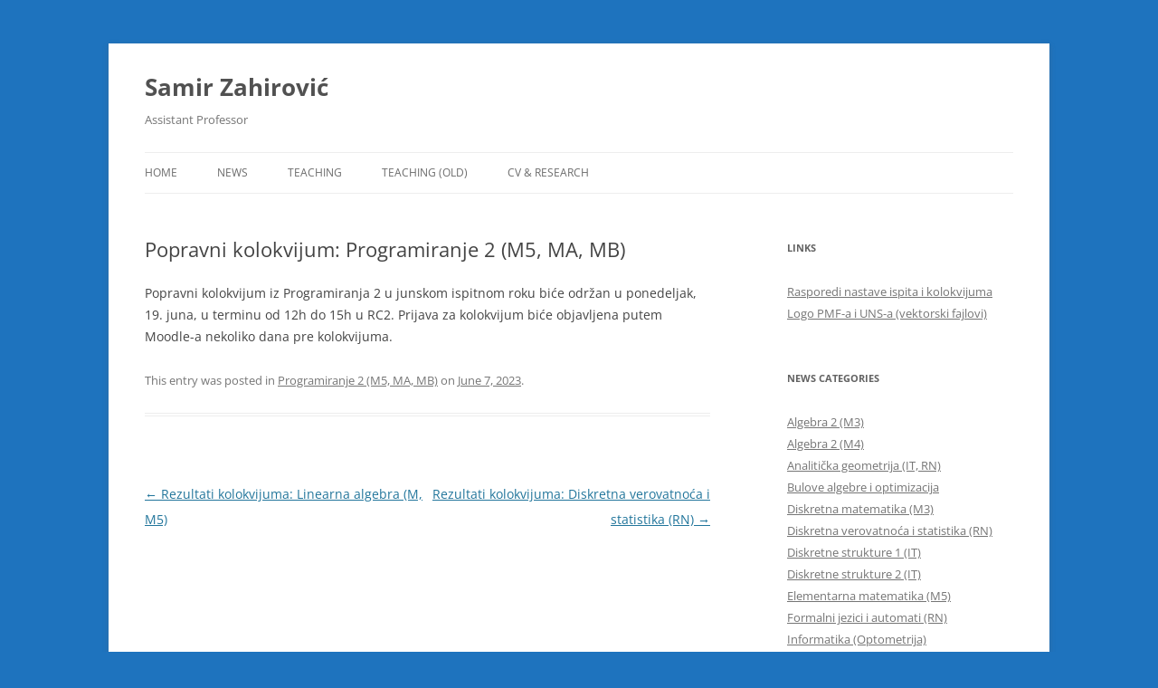

--- FILE ---
content_type: text/html; charset=UTF-8
request_url: https://personal.pmf.uns.ac.rs/samir.zahirovic/2023/06/07/popravni-kolokvijum-programiranje-2-m5-ma-mb/
body_size: 8663
content:
<!DOCTYPE html>
<!--[if IE 7]>
<html class="ie ie7" lang="en-US">
<![endif]-->
<!--[if IE 8]>
<html class="ie ie8" lang="en-US">
<![endif]-->
<!--[if !(IE 7) & !(IE 8)]><!-->
<html lang="en-US">
<!--<![endif]-->
<head>
<meta charset="UTF-8" />
<meta name="viewport" content="width=device-width, initial-scale=1.0" />
<title>Popravni kolokvijum: Programiranje 2 (M5, MA, MB) | Samir Zahirović</title>
<link rel="profile" href="https://gmpg.org/xfn/11" />
<link rel="pingback" href="https://personal.pmf.uns.ac.rs/samir.zahirovic/xmlrpc.php">
<!--[if lt IE 9]>
<script src="https://personal.pmf.uns.ac.rs/samir.zahirovic/wp-content/themes/twentytwelve/js/html5.js?ver=3.7.0" type="text/javascript"></script>
<![endif]-->
<meta name='robots' content='max-image-preview:large' />
	<style>img:is([sizes="auto" i], [sizes^="auto," i]) { contain-intrinsic-size: 3000px 1500px }</style>
	<link rel="alternate" type="application/rss+xml" title="Samir Zahirović &raquo; Feed" href="https://personal.pmf.uns.ac.rs/samir.zahirovic/feed/" />
<link rel="alternate" type="application/rss+xml" title="Samir Zahirović &raquo; Comments Feed" href="https://personal.pmf.uns.ac.rs/samir.zahirovic/comments/feed/" />
<link rel="alternate" type="application/rss+xml" title="Samir Zahirović &raquo; Popravni kolokvijum: Programiranje 2 (M5, MA, MB) Comments Feed" href="https://personal.pmf.uns.ac.rs/samir.zahirovic/2023/06/07/popravni-kolokvijum-programiranje-2-m5-ma-mb/feed/" />
		<!-- This site uses the Google Analytics by MonsterInsights plugin v8.27.0 - Using Analytics tracking - https://www.monsterinsights.com/ -->
		<!-- Note: MonsterInsights is not currently configured on this site. The site owner needs to authenticate with Google Analytics in the MonsterInsights settings panel. -->
					<!-- No tracking code set -->
				<!-- / Google Analytics by MonsterInsights -->
		<script type="text/javascript">
/* <![CDATA[ */
window._wpemojiSettings = {"baseUrl":"https:\/\/s.w.org\/images\/core\/emoji\/15.0.3\/72x72\/","ext":".png","svgUrl":"https:\/\/s.w.org\/images\/core\/emoji\/15.0.3\/svg\/","svgExt":".svg","source":{"concatemoji":"https:\/\/personal.pmf.uns.ac.rs\/samir.zahirovic\/wp-includes\/js\/wp-emoji-release.min.js?ver=6.7.4"}};
/*! This file is auto-generated */
!function(i,n){var o,s,e;function c(e){try{var t={supportTests:e,timestamp:(new Date).valueOf()};sessionStorage.setItem(o,JSON.stringify(t))}catch(e){}}function p(e,t,n){e.clearRect(0,0,e.canvas.width,e.canvas.height),e.fillText(t,0,0);var t=new Uint32Array(e.getImageData(0,0,e.canvas.width,e.canvas.height).data),r=(e.clearRect(0,0,e.canvas.width,e.canvas.height),e.fillText(n,0,0),new Uint32Array(e.getImageData(0,0,e.canvas.width,e.canvas.height).data));return t.every(function(e,t){return e===r[t]})}function u(e,t,n){switch(t){case"flag":return n(e,"\ud83c\udff3\ufe0f\u200d\u26a7\ufe0f","\ud83c\udff3\ufe0f\u200b\u26a7\ufe0f")?!1:!n(e,"\ud83c\uddfa\ud83c\uddf3","\ud83c\uddfa\u200b\ud83c\uddf3")&&!n(e,"\ud83c\udff4\udb40\udc67\udb40\udc62\udb40\udc65\udb40\udc6e\udb40\udc67\udb40\udc7f","\ud83c\udff4\u200b\udb40\udc67\u200b\udb40\udc62\u200b\udb40\udc65\u200b\udb40\udc6e\u200b\udb40\udc67\u200b\udb40\udc7f");case"emoji":return!n(e,"\ud83d\udc26\u200d\u2b1b","\ud83d\udc26\u200b\u2b1b")}return!1}function f(e,t,n){var r="undefined"!=typeof WorkerGlobalScope&&self instanceof WorkerGlobalScope?new OffscreenCanvas(300,150):i.createElement("canvas"),a=r.getContext("2d",{willReadFrequently:!0}),o=(a.textBaseline="top",a.font="600 32px Arial",{});return e.forEach(function(e){o[e]=t(a,e,n)}),o}function t(e){var t=i.createElement("script");t.src=e,t.defer=!0,i.head.appendChild(t)}"undefined"!=typeof Promise&&(o="wpEmojiSettingsSupports",s=["flag","emoji"],n.supports={everything:!0,everythingExceptFlag:!0},e=new Promise(function(e){i.addEventListener("DOMContentLoaded",e,{once:!0})}),new Promise(function(t){var n=function(){try{var e=JSON.parse(sessionStorage.getItem(o));if("object"==typeof e&&"number"==typeof e.timestamp&&(new Date).valueOf()<e.timestamp+604800&&"object"==typeof e.supportTests)return e.supportTests}catch(e){}return null}();if(!n){if("undefined"!=typeof Worker&&"undefined"!=typeof OffscreenCanvas&&"undefined"!=typeof URL&&URL.createObjectURL&&"undefined"!=typeof Blob)try{var e="postMessage("+f.toString()+"("+[JSON.stringify(s),u.toString(),p.toString()].join(",")+"));",r=new Blob([e],{type:"text/javascript"}),a=new Worker(URL.createObjectURL(r),{name:"wpTestEmojiSupports"});return void(a.onmessage=function(e){c(n=e.data),a.terminate(),t(n)})}catch(e){}c(n=f(s,u,p))}t(n)}).then(function(e){for(var t in e)n.supports[t]=e[t],n.supports.everything=n.supports.everything&&n.supports[t],"flag"!==t&&(n.supports.everythingExceptFlag=n.supports.everythingExceptFlag&&n.supports[t]);n.supports.everythingExceptFlag=n.supports.everythingExceptFlag&&!n.supports.flag,n.DOMReady=!1,n.readyCallback=function(){n.DOMReady=!0}}).then(function(){return e}).then(function(){var e;n.supports.everything||(n.readyCallback(),(e=n.source||{}).concatemoji?t(e.concatemoji):e.wpemoji&&e.twemoji&&(t(e.twemoji),t(e.wpemoji)))}))}((window,document),window._wpemojiSettings);
/* ]]> */
</script>
<style id='wp-emoji-styles-inline-css' type='text/css'>

	img.wp-smiley, img.emoji {
		display: inline !important;
		border: none !important;
		box-shadow: none !important;
		height: 1em !important;
		width: 1em !important;
		margin: 0 0.07em !important;
		vertical-align: -0.1em !important;
		background: none !important;
		padding: 0 !important;
	}
</style>
<link rel='stylesheet' id='wp-block-library-css' href='https://personal.pmf.uns.ac.rs/samir.zahirovic/wp-includes/css/dist/block-library/style.min.css?ver=6.7.4' type='text/css' media='all' />
<style id='wp-block-library-theme-inline-css' type='text/css'>
.wp-block-audio :where(figcaption){color:#555;font-size:13px;text-align:center}.is-dark-theme .wp-block-audio :where(figcaption){color:#ffffffa6}.wp-block-audio{margin:0 0 1em}.wp-block-code{border:1px solid #ccc;border-radius:4px;font-family:Menlo,Consolas,monaco,monospace;padding:.8em 1em}.wp-block-embed :where(figcaption){color:#555;font-size:13px;text-align:center}.is-dark-theme .wp-block-embed :where(figcaption){color:#ffffffa6}.wp-block-embed{margin:0 0 1em}.blocks-gallery-caption{color:#555;font-size:13px;text-align:center}.is-dark-theme .blocks-gallery-caption{color:#ffffffa6}:root :where(.wp-block-image figcaption){color:#555;font-size:13px;text-align:center}.is-dark-theme :root :where(.wp-block-image figcaption){color:#ffffffa6}.wp-block-image{margin:0 0 1em}.wp-block-pullquote{border-bottom:4px solid;border-top:4px solid;color:currentColor;margin-bottom:1.75em}.wp-block-pullquote cite,.wp-block-pullquote footer,.wp-block-pullquote__citation{color:currentColor;font-size:.8125em;font-style:normal;text-transform:uppercase}.wp-block-quote{border-left:.25em solid;margin:0 0 1.75em;padding-left:1em}.wp-block-quote cite,.wp-block-quote footer{color:currentColor;font-size:.8125em;font-style:normal;position:relative}.wp-block-quote:where(.has-text-align-right){border-left:none;border-right:.25em solid;padding-left:0;padding-right:1em}.wp-block-quote:where(.has-text-align-center){border:none;padding-left:0}.wp-block-quote.is-large,.wp-block-quote.is-style-large,.wp-block-quote:where(.is-style-plain){border:none}.wp-block-search .wp-block-search__label{font-weight:700}.wp-block-search__button{border:1px solid #ccc;padding:.375em .625em}:where(.wp-block-group.has-background){padding:1.25em 2.375em}.wp-block-separator.has-css-opacity{opacity:.4}.wp-block-separator{border:none;border-bottom:2px solid;margin-left:auto;margin-right:auto}.wp-block-separator.has-alpha-channel-opacity{opacity:1}.wp-block-separator:not(.is-style-wide):not(.is-style-dots){width:100px}.wp-block-separator.has-background:not(.is-style-dots){border-bottom:none;height:1px}.wp-block-separator.has-background:not(.is-style-wide):not(.is-style-dots){height:2px}.wp-block-table{margin:0 0 1em}.wp-block-table td,.wp-block-table th{word-break:normal}.wp-block-table :where(figcaption){color:#555;font-size:13px;text-align:center}.is-dark-theme .wp-block-table :where(figcaption){color:#ffffffa6}.wp-block-video :where(figcaption){color:#555;font-size:13px;text-align:center}.is-dark-theme .wp-block-video :where(figcaption){color:#ffffffa6}.wp-block-video{margin:0 0 1em}:root :where(.wp-block-template-part.has-background){margin-bottom:0;margin-top:0;padding:1.25em 2.375em}
</style>
<style id='classic-theme-styles-inline-css' type='text/css'>
/*! This file is auto-generated */
.wp-block-button__link{color:#fff;background-color:#32373c;border-radius:9999px;box-shadow:none;text-decoration:none;padding:calc(.667em + 2px) calc(1.333em + 2px);font-size:1.125em}.wp-block-file__button{background:#32373c;color:#fff;text-decoration:none}
</style>
<style id='global-styles-inline-css' type='text/css'>
:root{--wp--preset--aspect-ratio--square: 1;--wp--preset--aspect-ratio--4-3: 4/3;--wp--preset--aspect-ratio--3-4: 3/4;--wp--preset--aspect-ratio--3-2: 3/2;--wp--preset--aspect-ratio--2-3: 2/3;--wp--preset--aspect-ratio--16-9: 16/9;--wp--preset--aspect-ratio--9-16: 9/16;--wp--preset--color--black: #000000;--wp--preset--color--cyan-bluish-gray: #abb8c3;--wp--preset--color--white: #fff;--wp--preset--color--pale-pink: #f78da7;--wp--preset--color--vivid-red: #cf2e2e;--wp--preset--color--luminous-vivid-orange: #ff6900;--wp--preset--color--luminous-vivid-amber: #fcb900;--wp--preset--color--light-green-cyan: #7bdcb5;--wp--preset--color--vivid-green-cyan: #00d084;--wp--preset--color--pale-cyan-blue: #8ed1fc;--wp--preset--color--vivid-cyan-blue: #0693e3;--wp--preset--color--vivid-purple: #9b51e0;--wp--preset--color--blue: #21759b;--wp--preset--color--dark-gray: #444;--wp--preset--color--medium-gray: #9f9f9f;--wp--preset--color--light-gray: #e6e6e6;--wp--preset--gradient--vivid-cyan-blue-to-vivid-purple: linear-gradient(135deg,rgba(6,147,227,1) 0%,rgb(155,81,224) 100%);--wp--preset--gradient--light-green-cyan-to-vivid-green-cyan: linear-gradient(135deg,rgb(122,220,180) 0%,rgb(0,208,130) 100%);--wp--preset--gradient--luminous-vivid-amber-to-luminous-vivid-orange: linear-gradient(135deg,rgba(252,185,0,1) 0%,rgba(255,105,0,1) 100%);--wp--preset--gradient--luminous-vivid-orange-to-vivid-red: linear-gradient(135deg,rgba(255,105,0,1) 0%,rgb(207,46,46) 100%);--wp--preset--gradient--very-light-gray-to-cyan-bluish-gray: linear-gradient(135deg,rgb(238,238,238) 0%,rgb(169,184,195) 100%);--wp--preset--gradient--cool-to-warm-spectrum: linear-gradient(135deg,rgb(74,234,220) 0%,rgb(151,120,209) 20%,rgb(207,42,186) 40%,rgb(238,44,130) 60%,rgb(251,105,98) 80%,rgb(254,248,76) 100%);--wp--preset--gradient--blush-light-purple: linear-gradient(135deg,rgb(255,206,236) 0%,rgb(152,150,240) 100%);--wp--preset--gradient--blush-bordeaux: linear-gradient(135deg,rgb(254,205,165) 0%,rgb(254,45,45) 50%,rgb(107,0,62) 100%);--wp--preset--gradient--luminous-dusk: linear-gradient(135deg,rgb(255,203,112) 0%,rgb(199,81,192) 50%,rgb(65,88,208) 100%);--wp--preset--gradient--pale-ocean: linear-gradient(135deg,rgb(255,245,203) 0%,rgb(182,227,212) 50%,rgb(51,167,181) 100%);--wp--preset--gradient--electric-grass: linear-gradient(135deg,rgb(202,248,128) 0%,rgb(113,206,126) 100%);--wp--preset--gradient--midnight: linear-gradient(135deg,rgb(2,3,129) 0%,rgb(40,116,252) 100%);--wp--preset--font-size--small: 13px;--wp--preset--font-size--medium: 20px;--wp--preset--font-size--large: 36px;--wp--preset--font-size--x-large: 42px;--wp--preset--spacing--20: 0.44rem;--wp--preset--spacing--30: 0.67rem;--wp--preset--spacing--40: 1rem;--wp--preset--spacing--50: 1.5rem;--wp--preset--spacing--60: 2.25rem;--wp--preset--spacing--70: 3.38rem;--wp--preset--spacing--80: 5.06rem;--wp--preset--shadow--natural: 6px 6px 9px rgba(0, 0, 0, 0.2);--wp--preset--shadow--deep: 12px 12px 50px rgba(0, 0, 0, 0.4);--wp--preset--shadow--sharp: 6px 6px 0px rgba(0, 0, 0, 0.2);--wp--preset--shadow--outlined: 6px 6px 0px -3px rgba(255, 255, 255, 1), 6px 6px rgba(0, 0, 0, 1);--wp--preset--shadow--crisp: 6px 6px 0px rgba(0, 0, 0, 1);}:where(.is-layout-flex){gap: 0.5em;}:where(.is-layout-grid){gap: 0.5em;}body .is-layout-flex{display: flex;}.is-layout-flex{flex-wrap: wrap;align-items: center;}.is-layout-flex > :is(*, div){margin: 0;}body .is-layout-grid{display: grid;}.is-layout-grid > :is(*, div){margin: 0;}:where(.wp-block-columns.is-layout-flex){gap: 2em;}:where(.wp-block-columns.is-layout-grid){gap: 2em;}:where(.wp-block-post-template.is-layout-flex){gap: 1.25em;}:where(.wp-block-post-template.is-layout-grid){gap: 1.25em;}.has-black-color{color: var(--wp--preset--color--black) !important;}.has-cyan-bluish-gray-color{color: var(--wp--preset--color--cyan-bluish-gray) !important;}.has-white-color{color: var(--wp--preset--color--white) !important;}.has-pale-pink-color{color: var(--wp--preset--color--pale-pink) !important;}.has-vivid-red-color{color: var(--wp--preset--color--vivid-red) !important;}.has-luminous-vivid-orange-color{color: var(--wp--preset--color--luminous-vivid-orange) !important;}.has-luminous-vivid-amber-color{color: var(--wp--preset--color--luminous-vivid-amber) !important;}.has-light-green-cyan-color{color: var(--wp--preset--color--light-green-cyan) !important;}.has-vivid-green-cyan-color{color: var(--wp--preset--color--vivid-green-cyan) !important;}.has-pale-cyan-blue-color{color: var(--wp--preset--color--pale-cyan-blue) !important;}.has-vivid-cyan-blue-color{color: var(--wp--preset--color--vivid-cyan-blue) !important;}.has-vivid-purple-color{color: var(--wp--preset--color--vivid-purple) !important;}.has-black-background-color{background-color: var(--wp--preset--color--black) !important;}.has-cyan-bluish-gray-background-color{background-color: var(--wp--preset--color--cyan-bluish-gray) !important;}.has-white-background-color{background-color: var(--wp--preset--color--white) !important;}.has-pale-pink-background-color{background-color: var(--wp--preset--color--pale-pink) !important;}.has-vivid-red-background-color{background-color: var(--wp--preset--color--vivid-red) !important;}.has-luminous-vivid-orange-background-color{background-color: var(--wp--preset--color--luminous-vivid-orange) !important;}.has-luminous-vivid-amber-background-color{background-color: var(--wp--preset--color--luminous-vivid-amber) !important;}.has-light-green-cyan-background-color{background-color: var(--wp--preset--color--light-green-cyan) !important;}.has-vivid-green-cyan-background-color{background-color: var(--wp--preset--color--vivid-green-cyan) !important;}.has-pale-cyan-blue-background-color{background-color: var(--wp--preset--color--pale-cyan-blue) !important;}.has-vivid-cyan-blue-background-color{background-color: var(--wp--preset--color--vivid-cyan-blue) !important;}.has-vivid-purple-background-color{background-color: var(--wp--preset--color--vivid-purple) !important;}.has-black-border-color{border-color: var(--wp--preset--color--black) !important;}.has-cyan-bluish-gray-border-color{border-color: var(--wp--preset--color--cyan-bluish-gray) !important;}.has-white-border-color{border-color: var(--wp--preset--color--white) !important;}.has-pale-pink-border-color{border-color: var(--wp--preset--color--pale-pink) !important;}.has-vivid-red-border-color{border-color: var(--wp--preset--color--vivid-red) !important;}.has-luminous-vivid-orange-border-color{border-color: var(--wp--preset--color--luminous-vivid-orange) !important;}.has-luminous-vivid-amber-border-color{border-color: var(--wp--preset--color--luminous-vivid-amber) !important;}.has-light-green-cyan-border-color{border-color: var(--wp--preset--color--light-green-cyan) !important;}.has-vivid-green-cyan-border-color{border-color: var(--wp--preset--color--vivid-green-cyan) !important;}.has-pale-cyan-blue-border-color{border-color: var(--wp--preset--color--pale-cyan-blue) !important;}.has-vivid-cyan-blue-border-color{border-color: var(--wp--preset--color--vivid-cyan-blue) !important;}.has-vivid-purple-border-color{border-color: var(--wp--preset--color--vivid-purple) !important;}.has-vivid-cyan-blue-to-vivid-purple-gradient-background{background: var(--wp--preset--gradient--vivid-cyan-blue-to-vivid-purple) !important;}.has-light-green-cyan-to-vivid-green-cyan-gradient-background{background: var(--wp--preset--gradient--light-green-cyan-to-vivid-green-cyan) !important;}.has-luminous-vivid-amber-to-luminous-vivid-orange-gradient-background{background: var(--wp--preset--gradient--luminous-vivid-amber-to-luminous-vivid-orange) !important;}.has-luminous-vivid-orange-to-vivid-red-gradient-background{background: var(--wp--preset--gradient--luminous-vivid-orange-to-vivid-red) !important;}.has-very-light-gray-to-cyan-bluish-gray-gradient-background{background: var(--wp--preset--gradient--very-light-gray-to-cyan-bluish-gray) !important;}.has-cool-to-warm-spectrum-gradient-background{background: var(--wp--preset--gradient--cool-to-warm-spectrum) !important;}.has-blush-light-purple-gradient-background{background: var(--wp--preset--gradient--blush-light-purple) !important;}.has-blush-bordeaux-gradient-background{background: var(--wp--preset--gradient--blush-bordeaux) !important;}.has-luminous-dusk-gradient-background{background: var(--wp--preset--gradient--luminous-dusk) !important;}.has-pale-ocean-gradient-background{background: var(--wp--preset--gradient--pale-ocean) !important;}.has-electric-grass-gradient-background{background: var(--wp--preset--gradient--electric-grass) !important;}.has-midnight-gradient-background{background: var(--wp--preset--gradient--midnight) !important;}.has-small-font-size{font-size: var(--wp--preset--font-size--small) !important;}.has-medium-font-size{font-size: var(--wp--preset--font-size--medium) !important;}.has-large-font-size{font-size: var(--wp--preset--font-size--large) !important;}.has-x-large-font-size{font-size: var(--wp--preset--font-size--x-large) !important;}
:where(.wp-block-post-template.is-layout-flex){gap: 1.25em;}:where(.wp-block-post-template.is-layout-grid){gap: 1.25em;}
:where(.wp-block-columns.is-layout-flex){gap: 2em;}:where(.wp-block-columns.is-layout-grid){gap: 2em;}
:root :where(.wp-block-pullquote){font-size: 1.5em;line-height: 1.6;}
</style>
<link rel='stylesheet' id='twentytwelve-fonts-css' href='https://personal.pmf.uns.ac.rs/samir.zahirovic/wp-content/themes/twentytwelve/fonts/font-open-sans.css?ver=20230328' type='text/css' media='all' />
<link rel='stylesheet' id='twentytwelve-style-css' href='https://personal.pmf.uns.ac.rs/samir.zahirovic/wp-content/themes/twentytwelve/style.css?ver=20241112' type='text/css' media='all' />
<link rel='stylesheet' id='twentytwelve-block-style-css' href='https://personal.pmf.uns.ac.rs/samir.zahirovic/wp-content/themes/twentytwelve/css/blocks.css?ver=20240812' type='text/css' media='all' />
<!--[if lt IE 9]>
<link rel='stylesheet' id='twentytwelve-ie-css' href='https://personal.pmf.uns.ac.rs/samir.zahirovic/wp-content/themes/twentytwelve/css/ie.css?ver=20240722' type='text/css' media='all' />
<![endif]-->
<link rel='stylesheet' id='tablepress-default-css' href='https://personal.pmf.uns.ac.rs/samir.zahirovic/wp-content/plugins/tablepress/css/build/default.css?ver=2.3.2' type='text/css' media='all' />
<script type="text/javascript" src="https://personal.pmf.uns.ac.rs/samir.zahirovic/wp-includes/js/jquery/jquery.min.js?ver=3.7.1" id="jquery-core-js"></script>
<script type="text/javascript" src="https://personal.pmf.uns.ac.rs/samir.zahirovic/wp-includes/js/jquery/jquery-migrate.min.js?ver=3.4.1" id="jquery-migrate-js"></script>
<script type="text/javascript" src="https://personal.pmf.uns.ac.rs/samir.zahirovic/wp-content/themes/twentytwelve/js/navigation.js?ver=20141205" id="twentytwelve-navigation-js" defer="defer" data-wp-strategy="defer"></script>
<link rel="https://api.w.org/" href="https://personal.pmf.uns.ac.rs/samir.zahirovic/wp-json/" /><link rel="alternate" title="JSON" type="application/json" href="https://personal.pmf.uns.ac.rs/samir.zahirovic/wp-json/wp/v2/posts/1870" /><link rel="EditURI" type="application/rsd+xml" title="RSD" href="https://personal.pmf.uns.ac.rs/samir.zahirovic/xmlrpc.php?rsd" />
<meta name="generator" content="WordPress 6.7.4" />
<link rel="canonical" href="https://personal.pmf.uns.ac.rs/samir.zahirovic/2023/06/07/popravni-kolokvijum-programiranje-2-m5-ma-mb/" />
<link rel='shortlink' href='https://personal.pmf.uns.ac.rs/samir.zahirovic/?p=1870' />
<link rel="alternate" title="oEmbed (JSON)" type="application/json+oembed" href="https://personal.pmf.uns.ac.rs/samir.zahirovic/wp-json/oembed/1.0/embed?url=https%3A%2F%2Fpersonal.pmf.uns.ac.rs%2Fsamir.zahirovic%2F2023%2F06%2F07%2Fpopravni-kolokvijum-programiranje-2-m5-ma-mb%2F" />
<link rel="alternate" title="oEmbed (XML)" type="text/xml+oembed" href="https://personal.pmf.uns.ac.rs/samir.zahirovic/wp-json/oembed/1.0/embed?url=https%3A%2F%2Fpersonal.pmf.uns.ac.rs%2Fsamir.zahirovic%2F2023%2F06%2F07%2Fpopravni-kolokvijum-programiranje-2-m5-ma-mb%2F&#038;format=xml" />
	<link rel="preconnect" href="https://fonts.googleapis.com">
	<link rel="preconnect" href="https://fonts.gstatic.com">
	<style type="text/css" id="custom-background-css">
body.custom-background { background-color: #1e73be; }
</style>
	<link rel="icon" href="https://personal.pmf.uns.ac.rs/samir.zahirovic/wp-content/uploads/sites/43/2018/01/cropped-favicon-sz-32x32.png" sizes="32x32" />
<link rel="icon" href="https://personal.pmf.uns.ac.rs/samir.zahirovic/wp-content/uploads/sites/43/2018/01/cropped-favicon-sz-192x192.png" sizes="192x192" />
<link rel="apple-touch-icon" href="https://personal.pmf.uns.ac.rs/samir.zahirovic/wp-content/uploads/sites/43/2018/01/cropped-favicon-sz-180x180.png" />
<meta name="msapplication-TileImage" content="https://personal.pmf.uns.ac.rs/samir.zahirovic/wp-content/uploads/sites/43/2018/01/cropped-favicon-sz-270x270.png" />
	<style id="egf-frontend-styles" type="text/css">
		p {} h1 {} h2 {} h3 {} h4 {} h5 {} h6 {} 	</style>
	</head>

<body class="post-template-default single single-post postid-1870 single-format-standard custom-background wp-embed-responsive custom-font-enabled single-author">
<div id="page" class="hfeed site">
	<header id="masthead" class="site-header">
		<hgroup>
			<h1 class="site-title"><a href="https://personal.pmf.uns.ac.rs/samir.zahirovic/" rel="home">Samir Zahirović</a></h1>
			<h2 class="site-description">Assistant Professor</h2>
		</hgroup>

		<nav id="site-navigation" class="main-navigation">
			<button class="menu-toggle">Menu</button>
			<a class="assistive-text" href="#content">Skip to content</a>
			<div class="menu-menu-1-container"><ul id="menu-menu-1" class="nav-menu"><li id="menu-item-369" class="menu-item menu-item-type-custom menu-item-object-custom menu-item-home menu-item-369"><a href="https://personal.pmf.uns.ac.rs/samir.zahirovic/">Home</a></li>
<li id="menu-item-729" class="menu-item menu-item-type-post_type menu-item-object-page current_page_parent menu-item-729"><a href="https://personal.pmf.uns.ac.rs/samir.zahirovic/news/">News</a></li>
<li id="menu-item-595" class="menu-item menu-item-type-post_type menu-item-object-page menu-item-has-children menu-item-595"><a href="https://personal.pmf.uns.ac.rs/samir.zahirovic/teaching/">Teaching</a>
<ul class="sub-menu">
	<li id="menu-item-593" class="menu-item menu-item-type-post_type menu-item-object-page menu-item-593"><a href="https://personal.pmf.uns.ac.rs/samir.zahirovic/teaching/diskretne-strukture-1-it/">Diskretne strukture 1 (IT)</a></li>
	<li id="menu-item-615" class="menu-item menu-item-type-post_type menu-item-object-page menu-item-615"><a href="https://personal.pmf.uns.ac.rs/samir.zahirovic/teaching/diskretne-strukture-2-it/">Diskretne strukture 2 (IT)</a></li>
	<li id="menu-item-1346" class="menu-item menu-item-type-post_type menu-item-object-page menu-item-1346"><a href="https://personal.pmf.uns.ac.rs/samir.zahirovic/linearna-algebra-m5/">Linearna algebra (M5)</a></li>
	<li id="menu-item-1733" class="menu-item menu-item-type-post_type menu-item-object-page menu-item-1733"><a href="https://personal.pmf.uns.ac.rs/samir.zahirovic/softverski-paketi-za-analizu-podataka/">Softverski paketi za analizu podataka (MAP)</a></li>
</ul>
</li>
<li id="menu-item-1163" class="menu-item menu-item-type-custom menu-item-object-custom menu-item-has-children menu-item-1163"><a href="https://personal.pmf.uns.ac.rs/samir.zahirovic/teaching/osnovi-geometrije/">Teaching (Old)</a>
<ul class="sub-menu">
	<li id="menu-item-864" class="menu-item menu-item-type-post_type menu-item-object-page menu-item-864"><a href="https://personal.pmf.uns.ac.rs/samir.zahirovic/teaching/algebra-2/">Algebra 2 (M3, M4)</a></li>
	<li id="menu-item-1004" class="menu-item menu-item-type-post_type menu-item-object-page menu-item-1004"><a href="https://personal.pmf.uns.ac.rs/samir.zahirovic/teaching/analiticka-geometrija-it/">Analitička geometrija (IT, RN)</a></li>
	<li id="menu-item-1250" class="menu-item menu-item-type-post_type menu-item-object-page menu-item-1250"><a href="https://personal.pmf.uns.ac.rs/samir.zahirovic/elementarna-matematika-m5/">Elementarna matematika (M5)</a></li>
	<li id="menu-item-592" class="menu-item menu-item-type-post_type menu-item-object-page menu-item-592"><a href="https://personal.pmf.uns.ac.rs/samir.zahirovic/teaching/formalni-jezici-i-automati-rn-i-teorijski-osnovi-informatike-2-it/">Formalni jezici i automati (RN) i Teorijski osnovi informatike 2 (IT)</a></li>
	<li id="menu-item-1941" class="menu-item menu-item-type-post_type menu-item-object-page menu-item-1941"><a href="https://personal.pmf.uns.ac.rs/samir.zahirovic/linearna-algebra-gimnazija/">Linearna algebra (gimnazija)</a></li>
	<li id="menu-item-1003" class="menu-item menu-item-type-post_type menu-item-object-page menu-item-1003"><a href="https://personal.pmf.uns.ac.rs/samir.zahirovic/teaching/linearna-algebra-i-analiticka-geometrija-rn/">Linearna algebra i analitička geometrija (RN)</a></li>
	<li id="menu-item-594" class="menu-item menu-item-type-post_type menu-item-object-page menu-item-594"><a href="https://personal.pmf.uns.ac.rs/samir.zahirovic/teaching/osnovi-geometrije/">Osnovi geometrije 1 i Osnovi geometrije 2 (M5, M4, M0)</a></li>
	<li id="menu-item-863" class="menu-item menu-item-type-post_type menu-item-object-page menu-item-863"><a href="https://personal.pmf.uns.ac.rs/samir.zahirovic/teaching/programiranje-1/">Programiranje 1 (M5, M)</a></li>
	<li id="menu-item-1015" class="menu-item menu-item-type-post_type menu-item-object-page menu-item-1015"><a href="https://personal.pmf.uns.ac.rs/samir.zahirovic/teaching/napredno-programiranje-za-matematicare-mds/">Programiranje 2 (M5, MA, MB)</a></li>
	<li id="menu-item-1249" class="menu-item menu-item-type-post_type menu-item-object-page menu-item-1249"><a href="https://personal.pmf.uns.ac.rs/samir.zahirovic/uvod-u-matematicku-logiku-m5/">Uvod u matematičku logiku (M5)</a></li>
	<li id="menu-item-799" class="menu-item menu-item-type-post_type menu-item-object-page menu-item-799"><a href="https://personal.pmf.uns.ac.rs/samir.zahirovic/teaching/latex/">LaTeX</a></li>
	<li id="menu-item-1946" class="menu-item menu-item-type-post_type menu-item-object-page menu-item-1946"><a href="https://personal.pmf.uns.ac.rs/samir.zahirovic/matematicke-subote/">Matematičke subote</a></li>
	<li id="menu-item-627" class="menu-item menu-item-type-post_type menu-item-object-page menu-item-627"><a href="https://personal.pmf.uns.ac.rs/samir.zahirovic/teaching/pripreme-za-prijemni-ispit/">Pripreme za prijemni ispit</a></li>
</ul>
</li>
<li id="menu-item-1223" class="menu-item menu-item-type-post_type menu-item-object-page menu-item-1223"><a href="https://personal.pmf.uns.ac.rs/samir.zahirovic/curriculum-vitae/">CV &amp; Research</a></li>
</ul></div>		</nav><!-- #site-navigation -->

			</header><!-- #masthead -->

	<div id="main" class="wrapper">

	<div id="primary" class="site-content">
		<div id="content" role="main">

			
				
	<article id="post-1870" class="post-1870 post type-post status-publish format-standard hentry category-programiranje-2-m5-ma-mb">
				<header class="entry-header">
			
						<h1 class="entry-title">Popravni kolokvijum: Programiranje 2 (M5, MA, MB)</h1>
								</header><!-- .entry-header -->

				<div class="entry-content">
			<p>Popravni kolokvijum iz Programiranja 2 u junskom ispitnom roku biće održan u ponedeljak, 19. juna, u terminu od 12h do 15h u RC2. Prijava za kolokvijum biće objavljena putem Moodle-a nekoliko dana pre kolokvijuma.</p>
					</div><!-- .entry-content -->
		
		<footer class="entry-meta">
			This entry was posted in <a href="https://personal.pmf.uns.ac.rs/samir.zahirovic/category/programiranje-2-m5-ma-mb/" rel="category tag">Programiranje 2 (M5, MA, MB)</a> on <a href="https://personal.pmf.uns.ac.rs/samir.zahirovic/2023/06/07/popravni-kolokvijum-programiranje-2-m5-ma-mb/" title="6:35 pm" rel="bookmark"><time class="entry-date" datetime="2023-06-07T18:35:47+02:00">June 7, 2023</time></a><span class="by-author"> by <span class="author vcard"><a class="url fn n" href="https://personal.pmf.uns.ac.rs/samir.zahirovic/author/samir-zahirovicdmi-uns-ac-rs/" title="View all posts by Samir Zahirović" rel="author">Samir Zahirović</a></span></span>.								</footer><!-- .entry-meta -->
	</article><!-- #post -->

				<nav class="nav-single">
					<h3 class="assistive-text">Post navigation</h3>
					<span class="nav-previous"><a href="https://personal.pmf.uns.ac.rs/samir.zahirovic/2023/06/07/rezultati-kolokvijuma-linearna-algebra-m-m5-2/" rel="prev"><span class="meta-nav">&larr;</span> Rezultati kolokvijuma: Linearna algebra (M, M5)</a></span>
					<span class="nav-next"><a href="https://personal.pmf.uns.ac.rs/samir.zahirovic/2023/06/09/rezultati-kolokvijuma-diskretna-verovatnoca-i-statistika-rn/" rel="next">Rezultati kolokvijuma: Diskretna verovatnoća i statistika (RN) <span class="meta-nav">&rarr;</span></a></span>
				</nav><!-- .nav-single -->

				
<div id="comments" class="comments-area">

	
	
	
</div><!-- #comments .comments-area -->

			
		</div><!-- #content -->
	</div><!-- #primary -->


			<div id="secondary" class="widget-area" role="complementary">
			<aside id="text-3" class="widget widget_text"><h3 class="widget-title">links</h3>			<div class="textwidget"><p><a href="https://www.dmi.uns.ac.rs/studije/rasporedi" target="_blank" rel="noopener">Rasporedi nastave ispita i kolokvijuma</a><br />
<a href="https://personal.pmf.uns.ac.rs/samir.zahirovic/logo-uns-i-pmf/" rel="noopener">Logo PMF-a i UNS-a (vektorski fajlovi)</a></p>
</div>
		</aside><aside id="categories-2" class="widget widget_categories"><h3 class="widget-title">News categories</h3>
			<ul>
					<li class="cat-item cat-item-15"><a href="https://personal.pmf.uns.ac.rs/samir.zahirovic/category/algebra-2-m3/">Algebra 2 (M3)</a>
</li>
	<li class="cat-item cat-item-16"><a href="https://personal.pmf.uns.ac.rs/samir.zahirovic/category/algebra-2-m4/">Algebra 2 (M4)</a>
</li>
	<li class="cat-item cat-item-24"><a href="https://personal.pmf.uns.ac.rs/samir.zahirovic/category/analiticka-geometrija-it-rn/">Analitička geometrija (IT, RN)</a>
</li>
	<li class="cat-item cat-item-39"><a href="https://personal.pmf.uns.ac.rs/samir.zahirovic/category/bulove-algebre-i-optimizacija/">Bulove algebre i optimizacija</a>
</li>
	<li class="cat-item cat-item-6"><a href="https://personal.pmf.uns.ac.rs/samir.zahirovic/category/diskretna-matematika/">Diskretna matematika (M3)</a>
</li>
	<li class="cat-item cat-item-35"><a href="https://personal.pmf.uns.ac.rs/samir.zahirovic/category/diskretna-verovatnoca-i-statistika-rn/">Diskretna verovatnoća i statistika (RN)</a>
</li>
	<li class="cat-item cat-item-12"><a href="https://personal.pmf.uns.ac.rs/samir.zahirovic/category/diskretne-strukture-1-it/">Diskretne strukture 1 (IT)</a>
</li>
	<li class="cat-item cat-item-13"><a href="https://personal.pmf.uns.ac.rs/samir.zahirovic/category/diskretne-strukture-2-it/">Diskretne strukture 2 (IT)</a>
</li>
	<li class="cat-item cat-item-30"><a href="https://personal.pmf.uns.ac.rs/samir.zahirovic/category/elementarna-matematika-m5/">Elementarna matematika (M5)</a>
</li>
	<li class="cat-item cat-item-8"><a href="https://personal.pmf.uns.ac.rs/samir.zahirovic/category/formalni-jezici-i-automati/">Formalni jezici i automati (RN)</a>
</li>
	<li class="cat-item cat-item-20"><a href="https://personal.pmf.uns.ac.rs/samir.zahirovic/category/informatika-optometrija/">Informatika (Optometrija)</a>
</li>
	<li class="cat-item cat-item-10"><a href="https://personal.pmf.uns.ac.rs/samir.zahirovic/category/kombinatorika-m3/">Kombinatorika (M3)</a>
</li>
	<li class="cat-item cat-item-34"><a href="https://personal.pmf.uns.ac.rs/samir.zahirovic/category/linearna-algebra-m/">Linearna algebra (M)</a>
</li>
	<li class="cat-item cat-item-42"><a href="https://personal.pmf.uns.ac.rs/samir.zahirovic/category/linearna-algebra-m3/">Linearna algebra (M3)</a>
</li>
	<li class="cat-item cat-item-41"><a href="https://personal.pmf.uns.ac.rs/samir.zahirovic/category/linearna-algebra-m4/">Linearna algebra (M4)</a>
</li>
	<li class="cat-item cat-item-31"><a href="https://personal.pmf.uns.ac.rs/samir.zahirovic/category/linearna-algebra-m5/">Linearna algebra (M5)</a>
</li>
	<li class="cat-item cat-item-21"><a href="https://personal.pmf.uns.ac.rs/samir.zahirovic/category/linearna-algebra-i-analiticka-geometrija/">Linearna algebra i analitička geometrija (RN)</a>
</li>
	<li class="cat-item cat-item-25"><a href="https://personal.pmf.uns.ac.rs/samir.zahirovic/category/napredno-programiranje-za-matematicare-mds/">Napredno programiranje za matematičare (MDS)</a>
</li>
	<li class="cat-item cat-item-2"><a href="https://personal.pmf.uns.ac.rs/samir.zahirovic/category/osnovi-geometrije-1/">Osnovi geometrije 1 (M4, M0)</a>
</li>
	<li class="cat-item cat-item-3"><a href="https://personal.pmf.uns.ac.rs/samir.zahirovic/category/osnovi-geometrije-2/">Osnovi geometrije 2 (M4, M0)</a>
</li>
	<li class="cat-item cat-item-17"><a href="https://personal.pmf.uns.ac.rs/samir.zahirovic/category/programiranje-1-m/">Programiranje 1 (M)</a>
</li>
	<li class="cat-item cat-item-19"><a href="https://personal.pmf.uns.ac.rs/samir.zahirovic/category/programiranje-1-m5/">Programiranje 1 (M5)</a>
</li>
	<li class="cat-item cat-item-28"><a href="https://personal.pmf.uns.ac.rs/samir.zahirovic/category/programiranje-2-m5-ma-mb/">Programiranje 2 (M5, MA, MB)</a>
</li>
	<li class="cat-item cat-item-14"><a href="https://personal.pmf.uns.ac.rs/samir.zahirovic/category/skolska-praksa/">Školska praksa</a>
</li>
	<li class="cat-item cat-item-33"><a href="https://personal.pmf.uns.ac.rs/samir.zahirovic/category/softverski-paketi-za-analizu-podataka/">Softverski paketi za analizu podataka (MAP)</a>
</li>
	<li class="cat-item cat-item-9"><a href="https://personal.pmf.uns.ac.rs/samir.zahirovic/category/teorijski-osnovi-informatike-2/">Teorijski osnovi informatike 2 (IT)</a>
</li>
	<li class="cat-item cat-item-40"><a href="https://personal.pmf.uns.ac.rs/samir.zahirovic/category/univerzalna-algebra/">Univerzalna algebra</a>
</li>
	<li class="cat-item cat-item-29"><a href="https://personal.pmf.uns.ac.rs/samir.zahirovic/category/uvod-u-matematicku-logiku-m5/">Uvod u matematičku logiku (M5)</a>
</li>
			</ul>

			</aside>		</div><!-- #secondary -->
		</div><!-- #main .wrapper -->
	<footer id="colophon" role="contentinfo">
		<div class="site-info">
									<a href="https://wordpress.org/" class="imprint" title="Semantic Personal Publishing Platform">
				Proudly powered by WordPress			</a>
		</div><!-- .site-info -->
	</footer><!-- #colophon -->
</div><!-- #page -->

</body>
</html>
